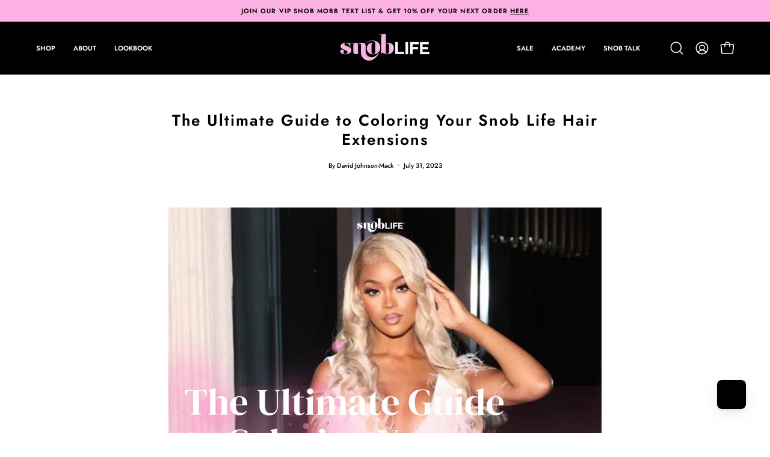

--- FILE ---
content_type: text/json
request_url: https://conf.config-security.com/model
body_size: 88
content:
{"title":"recommendation AI model (keras)","structure":"release_id=0x4e:76:41:65:6d:22:74:72:61:44:43:23:3b:7f:5a:3e:36:51:77:50:4e:5e:57:61:25:50:74:65:34;keras;2ychg3ddqxji7rj4awwfp4ce545d6oogdtys464ylcmjzjnuuzhl931a03jrjud8nsai1n3v","weights":"../weights/4e764165.h5","biases":"../biases/4e764165.h5"}